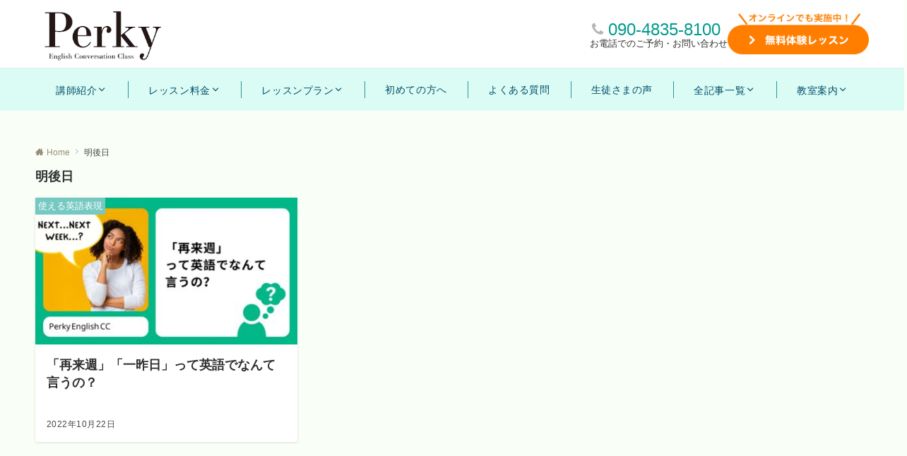

--- FILE ---
content_type: text/css
request_url: https://perky.jp/banner/banner.css?230810
body_size: 444
content:
/* Header btn
----------------------------------------- */
.l-header-cta__btn {
    display: block;
    width: 200px;
    transition: .2s;
}
.l-header-cta__btn:hover {
    translate: 0 5px;
}
.l-header-cta__btn a {
    display: block;
}
.l-header-cta__btn img {
    display: block;
    width: 100%;
    height: auto;
}


/* FV btn only pc
----------------------------------------- */
.c-fv-btn {
    position: absolute;
    right: 30px;
    bottom: 20px;
    width: 350px;
    height: auto;
    transition: .2s;
}
.c-fv-btn:hover {
    translate: 0 5px;
}
.c-fv-btn img {
    display: block;
    width: 100%;
    height: auto;
}


/* FV btn only sp
----------------------------------------- */
.l-header-cta-sp__btn {
	position: absolute;
	translate: 0 -50%;
	top: 50%;
	right: 122px;
	width: min(28vw,160px);
}
.l-header-cta-sp__btn img {
    display: block;
    width: 100%;
    height: auto;
}


/* Top section btn
----------------------------------------- */
.p-sales-section-cta__btn {
    display: block;
    margin: -10px auto 0;
    width: min(90%,350px);
}
.p-sales-section-cta__btn a,
.p-sales-section-cta__btn img {
    display: block;
}
.p-sales-section-cta__btn a {
    transition: .2s;
}
.p-sales-section-cta__btn a:hover {
    translate: 0 5px;
}
.p-sales-section-cta__btn img {
    width: 100%;
}


/* Fix btn
----------------------------------------- */
.c-fix-btn {
    position: fixed;
    right: 20px;
    bottom: 20px;
    z-index: 1000;
    width: 350px;
    opacity: 0;
    transition: .5s opacity;
}
.c-fix-btn.is-active {
    opacity: 1;
}
.c-fix-btn:hover {
    opacity: 0.8;
}
.c-fix-btn img {
    display: block;
    width: 100%;
    height: auto;
}
@media not screen and (min-width: 960px) {
    .l-footer {
        padding-bottom: min(21.6vw,80px);
    }
    .c-fix-btn {
        translate: 50% 0;
        right: 50%;
        width: min(66.667vw,250px);
    }
}

--- FILE ---
content_type: application/x-javascript
request_url: https://perky.jp/banner/banner.js?230810
body_size: 874
content:
// pc分岐
const mediaQuery = window.matchMedia('(min-width: 600px)').matches;

// Stylesheet add
const headElm = document.querySelector('head');
const styleSheet = document.createElement('link')
styleSheet.setAttribute('rel','stylesheet')
styleSheet.setAttribute('href','https://perky.jp/banner/banner.css?230810')
headElm.appendChild(styleSheet);

// 処理
window.addEventListener('DOMContentLoaded', () => {
    // 共通処理
    // Fix banner
    let thisFix_btn = document.createElement('a');
    thisFix_btn.className = 'c-fix-btn';
    thisFix_btn.href = '/category/customer_interview/';
    thisFix_btn.appendChild(createImg('https://perky.jp/banner/images/bannerfollow.png'));
    document.querySelector('body').appendChild(thisFix_btn);

    window.addEventListener('scroll',()=>{
        let thisScrollY = window.scrollY;
        if( thisScrollY > 250 ) {
            thisFix_btn.classList.add('is-active');
        }else{
            thisFix_btn.classList.remove('is-active');
        }
    })


    // Header cta only pc
    let thisHeader_btn = document.querySelector('.header-cta .header-cta__btn a');
    thisHeader_btn.innerHTML = '';
    classRemove(thisHeader_btn.parentNode);
    thisHeader_btn.parentNode.classList.add('l-header-cta__btn')
    thisHeader_btn.appendChild(createImg('https://perky.jp/wp-content/uploads/2022/03/header_btn.png'));

    // Header cta only sp
    let thisHeader_btnSp = document.querySelector('.header-cta-sp');
    let thisHeader_btnSp_elm = document.createElement('a');
    thisHeader_btnSp_elm.href = '/triallesson/';
    thisHeader_btnSp_elm.className = 'l-header-cta-sp__btn';
    thisHeader_btnSp_elm.appendChild(createImg('https://perky.jp/banner/images/header_btn_sp.png'));
    thisHeader_btnSp.appendChild(thisHeader_btnSp_elm);


    // home only
    if ( document.querySelector('body').classList.contains('home') ){
        // fv
        // if (mediaQuery) {
        //     const fvBtn = document.querySelector('div.header-img-splide');
        //     const fvBtn_elm = document.createElement('a')
        //     fvBtn_elm.className = 'c-fv-btn'
        //     fvBtn_elm.href = '/aboutlesson/'
        //     fvBtn_elm.appendChild(createImg('https://perky.jp/wp-content/uploads/2022/09/top-banner-fee.png'));
        //     fvBtn.appendChild(fvBtn_elm)
        // }

        // section
        const sectionBtn = document.querySelector('div#sales-section div.sales-section-cta div.section-btn');
        const sectionBtn_lower = sectionBtn.querySelector('a');
        sectionBtn_lower.innerHTML = '';
        classRemove(sectionBtn);
        sectionBtn.classList.add('p-sales-section-cta__btn');
        sectionBtn_lower.appendChild(createImg('https://perky.jp/wp-content/uploads/2022/03/btn.png'))
    }
})


function createImg(src){
    const img = document.createElement('img');
    img.src = src;

    return img;
}

function classRemove(thisElm){
    thisElm.classList.remove(...thisElm.classList);
}